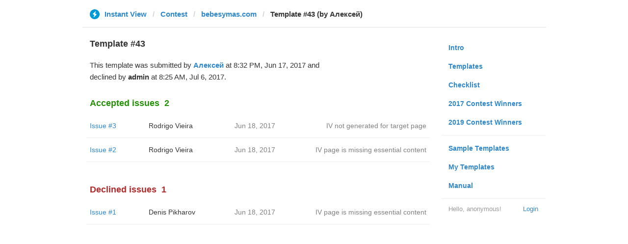

--- FILE ---
content_type: text/html; charset=utf-8
request_url: https://instantview.telegram.org/contest/bebesymas.com/template43/
body_size: 3497
content:
<!DOCTYPE html>
<html>
  <head>
    <meta charset="utf-8">
    <title>Contest - Instant View</title>
    
    <link rel="icon" type="image/svg+xml" href="/img/website_icon.svg?4">
<link rel="apple-touch-icon" sizes="180x180" href="/img/apple-touch-icon.png">
<link rel="icon" type="image/png" sizes="32x32" href="/img/favicon-32x32.png">
<link rel="icon" type="image/png" sizes="16x16" href="/img/favicon-16x16.png">
<link rel="alternate icon" href="/img/favicon.ico" type="image/x-icon" />
    <link href="/css/bootstrap.min.css?3" rel="stylesheet">
    <link href="/css/bootstrap-extra.css?2" rel="stylesheet">
    <link href="/css/telegram.css?249" rel="stylesheet">
    <link href="/css/instantview.css?115" rel="stylesheet">

  </head>
  <body class="no-transition">
    <header>
  
  <div class="container">
    <div class="row">
      <div class="col-sm-12 col-lg-10 col-lg-offset-1">
        <div class="header-wrap">
          <div id="header-panel" class="header-panel">
            <div class="header-breadcrumb header-breadcrumb-simple">
              <ol id="breadcrumb" class="header-nav breadcrumb"><li class="iv-logo"><a href="/"><i class="iv-icon"></i><span class="iv-logo-title">Instant View</span></a></li><li><a href="/contest">Contest</a></li><li><a href="/contest/bebesymas.com/">bebesymas.com</a></li><li class="active">Template #43 (by Алексей)</li></ol>
            </div>
          </div>
        </div>
      </div>
    </div>
  </div>
</header>
<main class="rules container">
  <div class="row">
    <div class="col-sm-3 col-sm-push-9 col-lg-offset-1 col-lg-3 col-lg-push-7">
      <section class="nav-menu">
  <ul class="nav nav-pills nav-stacked"><li><a href="/">Intro</a></li><li><a href="/templates">Templates</a></li><li><a href="/checklist">Checklist</a></li><li><a href="/contest/winners2017">2017 Contest Winners</a></li><li><a href="/contest/winners2019">2019 Contest Winners</a></li><li class="divider"></li><li><a href="/samples/">Sample Templates</a></li><li><a href="/my/" data-need-auth>My Templates</a></li><li><a href="/docs">Manual</a></li></ul>
  <div class="nav-footer">
  <a class="logged-link" href="/auth" data-need-auth>Login</a>
  <span class="logged">
    <span class="logged-label">Hello, anonymous&#33;</span>
  </span>
</div>
</section>
    </div>
    <div class="col-sm-9 col-sm-pull-3 col-lg-7 col-lg-pull-3">
      <div class="content">
        <section class="contest-section">
          <h3>Template #43</h3>
          <p class="about-text">This template was submitted by <a href="/contest/bebesymas.com/candidate43/" class="template-author">Алексей</a> at 8:32 PM, Jun 17, 2017 and <br/>declined by <b>admin</b> at 8:25 AM, Jul 6, 2017.</p>
          
          
          <h3 class="accepted">Accepted issues<span class="header-count">2</span></h3>
<div class="list-group-issues">  <div class="list-group-contest-item">
    <div class="contest-item-num"><a href="/contest/bebesymas.com/template43/issue3/">Issue #3</a></div><!--
 --><div class="contest-item-author"><a href="/contest/bebesymas.com/template43/candidate3/">Rodrigo Vieira</a></div><!--
 --><div class="contest-item-date">Jun 18, 2017</div><!--
 --><div class="contest-item-status"><a href="/contest/bebesymas.com/template43/issue3/">IV not generated for target page</a></div>
  </div>  <div class="list-group-contest-item">
    <div class="contest-item-num"><a href="/contest/bebesymas.com/template43/issue2/">Issue #2</a></div><!--
 --><div class="contest-item-author"><a href="/contest/bebesymas.com/template43/candidate2/">Rodrigo Vieira</a></div><!--
 --><div class="contest-item-date">Jun 18, 2017</div><!--
 --><div class="contest-item-status"><a href="/contest/bebesymas.com/template43/issue2/">IV page is missing essential content</a></div>
  </div></div>
          <h3 class="declined">Declined issues<span class="header-count">1</span></h3>
<div class="list-group-issues">  <div class="list-group-contest-item">
    <div class="contest-item-num"><a href="/contest/bebesymas.com/template43/issue1/">Issue #1</a></div><!--
 --><div class="contest-item-author"><a href="/contest/bebesymas.com/template43/candidate1/">Denis Pikharov</a></div><!--
 --><div class="contest-item-date">Jun 18, 2017</div><!--
 --><div class="contest-item-status"><a href="/contest/bebesymas.com/template43/issue1/">IV page is missing essential content</a></div>
  </div></div>
        </section>
      </div>
    </div>
  </div>
</main>
<div class="popup-container hide howto-popup-container" id="howto-popup-container">
  <div class="popup">
    <div class="popup-body">
      <section>
        <form action="" novalidate>
          <h4>How to report an issue?</h4>
          <p class="popup-text">Enter an URL from <b>bebesymas.com</b> to test this template.</p>
          <div class="section-url-field-wrap">
            <input class="form-control iv-form-control input-lg" type="url" name="url" placeholder="" value="" autocomplete="off">
          </div>
          <h4>Contest</h4>
          <p class="popup-text">If an updated version of <b>Алексей&#39;s</b> template wins <b>&#036;100</b> in the ongoing <a href="https://instantview.telegram.org/contest">crowdsourcing competition</a>, you may get <b>&#036;2</b> per valid issue you submitted. <a href="https://instantview.telegram.org/rules#share-the-work-share-the-prize">Read more about this.</a></p>
          <div class="popup-buttons">
            <button type="button" class="btn btn-link btn-lg popup-cancel-btn">Close</button>
            <button type="submit" class="btn btn-link btn-lg popup-primary-btn">Check</button>
          </div>
        </form>
      </section>
    </div>
  </div>
</div><div class="popup-container login-popup-container hide" id="login-popup-container">
  <div class="popup">
    <div class="popup-body">
      <section>
        <h2>Log In</h2>
        <p>Log in here to create Instant View templates. Please enter your <b>phone number</b> in the <a target="_blank" rel="noopener" href="https://telegram.org/faq#login-and-sms">international format</a> and we will send a confirmation message to your account via Telegram.</p>

        <div id="login-alert"></div>
        <form id="send-form" class="login-form" onsubmit="return requestConfirmation(event);">
          <div class="form-group">
            <input type="tel" class="form-control iv-form-control input-lg" id="phone-number" placeholder="+12223334455" autocomplete="off"/>
          </div>
          <div class="popup-buttons">
            <a class="btn btn-link btn-lg login-cancel-btn">Cancel</a><!--
         --><button type="submit" class="btn btn-link btn-lg">Next</button>
          </div>
        </form>

        <div id="login-form" class="hide">
          <div class="form-group">
            <span class="form-control iv-form-control input input-lg input-disabled"><strong id="phone-number-field"></strong> (<a class="login-back" href="/auth">Incorrect?</a>)</span>
            <p class="help-block dots-animated">We&#39;ve just sent you a message.<br/>Please confirm access via Telegram</p>
          </div>
          <div class="popup-buttons">
            <a class="btn btn-link btn-lg login-cancel-btn">Cancel</a><!--
         --><a class="btn btn-link btn-lg login-back">Back</a>
          </div>
        </div>
      </section>
    </div>
  </div>
</div>
    
    <script src="/js/jquery.min.js?1"></script>
    <script src="/js/bootstrap.min.js"></script>
    <script src="/js/instantview.js?72"></script>

    <script>App={"baseUrl":"\/api\/contest?hash=ea832d4e69cc3a4b07","frameOrigin":"https:\/\/ivwebcontent.telegram.org","lang":{"delete_url_confirmation":"Are you sure you want to stop tracking this URL?","delete_url_confirm_button":"Delete","not_ready_for_contest_alert":"Sorry, this template covers too few article URLs that generate <b>valid Instant View pages<\/b> to enter the contest.<br\/><br\/>Please add at least <b>10 different URLs<\/b> from this website to your template and press <b>Track Changes<\/b> on each of them to make sure they are <a href=\"https:\/\/instantview.telegram.org\/checklist\">processed correctly<\/a> and generate valid pages.","submit_for_contest_confirmation":"Are you sure you want to submit this template for the contest?<br\/><br\/><b>NEW&#33;<\/b> Check out the <a target=\"_blank\" rel=\"noopener\" href=\"https:\/\/instantview.telegram.org\/contest\/\/links\">list of potentially problematic links<\/a> for <b><\/b> and make sure that your template satisfies all the criteria for a <a target=\"_blank\" rel=\"noopener\" href=\"https:\/\/instantview.telegram.org\/checklist\">perfect template<\/a>.<br\/><br\/>You can resubmit a fixed version later, but it will lose its place at the top of the list. All resubmissions will be considered new templates for the purposes of determining the winner.","submit_for_contest_confirm_button":"Confirm","submit_template_confirmation":"Are you sure you want to submit this template? <br\/>Make sure that your template satisfies all the criteria for a <a target=\"_blank\" rel=\"noopener\" href=\"https:\/\/instantview.telegram.org\/checklist\">perfect template<\/a>.<br\/><br\/>Note that it will <b>not<\/b> participate in contest.","submit_template_confirm_button":"Confirm","revoke_from_contest_confirmation":"Are you sure you want to revoke this template from the contest? You can resubmit a new version later, but your template will lose its place at the top of the list.","revoke_from_contest_confirm_button":"Revoke","revoke_template_confirmation":"Are you sure you want to revoke this template?<br\/><br\/>Note that it does <b>not<\/b> participate in contest.","revoke_template_confirm_button":"Revoke","resubmit_for_contest_confirmation":"Are you sure you want to resubmit this template for the contest? Your previous template will lose its place at the top of the list. <br\/><br\/><b>NEW&#33;<\/b> Check out the <a target=\"_blank\" rel=\"noopener\" href=\"https:\/\/instantview.telegram.org\/contest\/\/links\">list of potentially problematic links<\/a> for <b><\/b> and make sure that your new version satisfies all the criteria for a <a target=\"_blank\" rel=\"noopener\" href=\"https:\/\/instantview.telegram.org\/checklist\">perfect template<\/a>.","resubmit_for_contest_confirm_button":"Confirm","resubmit_template_confirmation":"Are you sure you want to resubmit this template? <br\/>Make sure that your template satisfies all the criteria for a <a target=\"_blank\" rel=\"noopener\" href=\"https:\/\/instantview.telegram.org\/checklist\">perfect template<\/a>.<br\/><br\/>Note that it will <b>not<\/b> participate in contest.","resubmit_template_confirm_button":"Confirm"}};
$(window).resize(updateNavBar);updateNavBar();
$('#add-issue-button').click(function(e) {
  e.preventDefault();
  openPopup('#howto-popup-container');
});
$('#howto-popup-container').on('popup:open', function(popup) {
  var field = $('#howto-popup-container .form-control');
  var val = field.get(0).defaultValue || '';
  field.focus().val('').val(val);
});
function showLoginError(error_text) {
  $('#login-alert').html('<div class="alert alert-danger"> <a class="close" data-dismiss="alert" href="#">×</a>' + error_text + ' </div>').show();
}
function requestConfirmation(event) {
  event.preventDefault();
  $('#login-alert').hide();
  var phone = $('#phone-number').val();

  $.ajax({
    type: 'POST',
    url: '/auth/request',
    data: {
      phone: phone
    },
    success: function(result) {
      $('#phone-number-field').text(phone);
      $('#send-form').addClass('hide');
      $('#login-form').removeClass('hide');
      checkAuth(result.temp_session);
    },
    error: function(xhr) {
      showLoginError(xhr.responseText || 'Server error');
    },
    dataType: 'json'
  });
  return false;
}
function cancelConfirmation(event) {
  event && event.preventDefault();
  $('#login-alert').hide();
  $('#phone-number-field').text('');
  $('#send-form').removeClass('hide');
  $('#login-form').addClass('hide');
  $('#phone-number').focus();
  clearTimeout(window.authTimeout);
  return false;
}
function checkAuth(temp_session) {
  clearTimeout(window.authTimeout);
  window.authTimeout = setTimeout(function doCheckAuth() {
    $.ajax({
      type: 'POST',
      url: '/auth/login',
      data: {
        temp_session: temp_session
      },
      success: function(result) {
        if (result) {
          location.reload();
        } else {
          checkAuth(temp_session);
        }
      },
      error: function (xhr) {
        showLoginError(xhr.responseText || 'Server error');
      },
      dataType: 'json'
    });
  }, 700);
}
$('#login-popup-container').on('popup:open', function() {
  $('#phone-number').focus();
});
$('#login-popup-container').on('popup:close', function() {
  cancelConfirmation();
  if (location.pathname == '/auth') {
    window.history && history.replaceState(null, null, '/');
  }
});
App.unauth = true;
$('a[data-need-auth]').click(function(e) {
  e.preventDefault();
  openPopup('#login-popup-container');
});
$('#login-popup-container .login-cancel-btn').click(function(e) {
  e.preventDefault();
  closePopup('#login-popup-container');
});
$('.login-back').click(cancelConfirmation);
</script>
  </body>
</html>
<!-- page generated in 10.77ms -->
